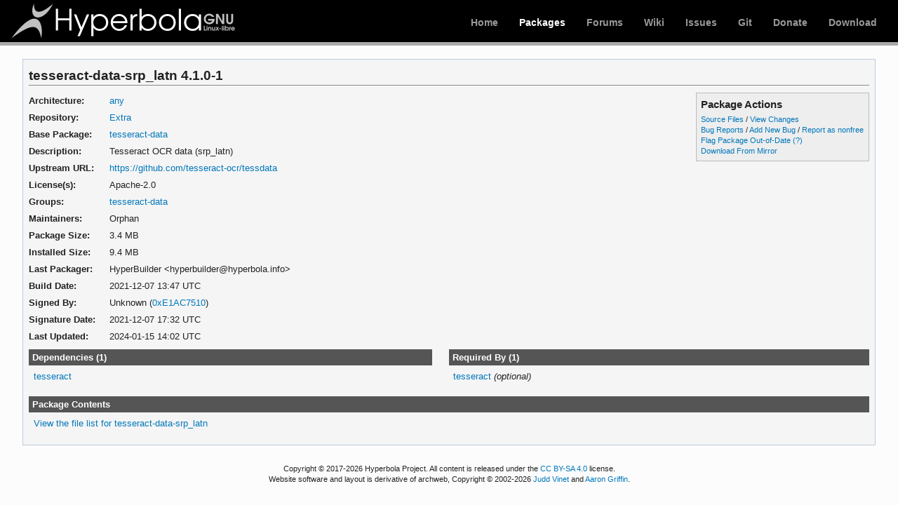

--- FILE ---
content_type: text/html; charset=utf-8
request_url: https://www.hyperbola.info/packages/extra/any/tesseract-data-srp_latn/
body_size: 10039
content:
<!DOCTYPE html>
<html lang="en">
<head>
    <meta charset="utf-8" />
    <title>Hyperbola - tesseract-data-srp_latn 4.1.0-1 (any)</title>
    <link rel="stylesheet" type="text/css" href="/static/hyperweb.css" media="screen, projection" />
    <link rel="icon" type="image/x-icon" href="/static/favicon.ico" />
    <link rel="shortcut icon" type="image/x-icon" href="/static/favicon.ico" />
    <link rel="hyperbola-icon" href="/static/logos/hyperbola-icon-57x57.png" />
    <link rel="hyperbola-icon" sizes="72x72" href="/static/logos/hyperbola-icon-72x72.png" />
    <link rel="hyperbola-icon" sizes="114x114" href="/static/logos/hyperbola-icon-114x114.png" />
    <link rel="hyperbola-icon" sizes="144x144" href="/static/logos/hyperbola-icon-144x144.png" />
    <link rel="search" type="application/opensearchdescription+xml" href="/opensearch/packages/" title="Hyperbola Packages" />
    
</head>
<body class="">
    <div id="archnavbar" class="anb-packages">
        <div id="archnavbarlogo"><h1><a href="/" title="Hyperbola">Hyperbola</a></h1></div>
        <div id="archnavbarmenu">
            <ul id="archnavbarlist">
                <li id="anb-home"><a href="/" title="Hyperbola">Home</a></li>
                <li id="anb-packages"><a href="/packages/" title="Hyperbola Packages Database">Packages</a></li>
                <li id="anb-forums"><a href="https://forums.hyperbola.info/" title="HyperForum | Community forums">Forums</a></li>
                <li id="anb-wiki"><a href="https://wiki.hyperbola.info/" title="HyperWiki | Community Documentation">Wiki</a></li>
                <li id="anb-bugs"><a href="https://issues.hyperbola.info/" title="Report and Track on Issues">Issues</a></li>
            <!--    <li id="anb-security"><a href="https://security.hyperbola.info" title="Hyperbola Security Tracker">Security</a></li> -->
                <li id="anb-projects"><a href="https://git.hyperbola.info:50100" title="Git Projects code">Git</a></li>
                <li id="anb-donate"><a href="https://www.hyperbola.info/donate/" title="Keep Hyperbola alive!">Donate</a></li>
                <li id="anb-download"><a href="/download/" title="Get Hyperbola">Download</a></li>
            </ul>
        </div>
    </div>
    <div id="content">
        <div id="archdev-navbar">
            
        </div>
        
        

<div id="pkgdetails" class="box">
    <h2>tesseract-data-srp_latn 4.1.0-1</h2>

    <div id="detailslinks" class="listing">
        <div id="actionlist">
        <h4>Package Actions</h4>
            <ul class="small">
                <li>
                    <a href="https://git.hyperbola.info:50100/packages/extra.git/tree/tesseract-data" title="View source files for tesseract-data-srp_latn">Source Files</a> /
                    <a href="https://git.hyperbola.info:50100/packages/extra.git/log/tesseract-data" title="View changes for tesseract-data-srp_latn">View Changes</a>
                </li>
                <li>
                    <a href="https://issues.hyperbola.info/projects/issue-tracker/search?q=tesseract-data-srp_latn&amp;titles_only=1&amp;issues=1" title="View existing bug tickets for tesseract-data-srp_latn">Bug Reports</a> /
                    <a href="https://issues.hyperbola.info/projects/issue-tracker/issues/new?issue%5Bsubject%5D=%5Btesseract-data-srp_latn%5D+PLEASE+ENTER+SUMMARY" title="Report new bug for tesseract-data-srp_latn">Add New Bug</a>
                  / <a href="https://issues.hyperbola.info/projects/issue-tracker/issues/new?issue%5Btracker_id%5D=4&amp;issue%5Bsubject%5D=%5Btesseract-data-srp_latn%5D+Please+put+your+reasons+here+%28register+first+if+you+haven%27t%29&amp;issue%5Bpriority_id%5D=1&amp;issue%5Bwatcher_user_ids%5D%5B%5D=62" title="Report tesseract-data-srp_latn as nonfree">Report as nonfree</a>
                </li>
                <!-- <li><a href="https://wiki.hyperbola.info/doku.php?do=search&amp;id=tesseract-data-srp_latn" title="Search wiki for tesseract-data-srp_latn">Search Wiki</a></li> -->
                
                <li><a href="flag/" title="Flag tesseract-data-srp_latn as out-of-date">Flag Package Out-of-Date</a>
                <a href="/packages/flaghelp/"
                    title="Get help on package flagging"
                    onclick="return !window.open('/packages/flaghelp/','FlagHelp',
                    'height=350,width=450,location=no,scrollbars=yes,menubars=no,toolbars=no,resizable=no');">(?)</a></li>
                
                <li><a href="download/" rel="nofollow" title="Download tesseract-data-srp_latn from mirror">Download From Mirror</a></li>
            </ul>

            
        </div>

        
    </div>

    <div itemscope itemtype="https://schema.org/SoftwareApplication">
    <meta itemprop="name" content="tesseract-data-srp_latn"/>
    <meta itemprop="version" content="4.1.0-1"/>
    <meta itemprop="softwareVersion" content="4.1.0-1"/>
    <meta itemprop="fileSize" content="3350223"/>
    <meta itemprop="dateCreated" content="2021-12-07"/>
    <meta itemprop="datePublished" content="2024-01-15"/>
    <meta itemprop="operatingSystem" content="Hyperbola"/>
    
    <table id="pkginfo">
        <tr>
            <th>Architecture:</th>
            <td><a href="/packages/?arch=any"
                    title="Browse packages for any architecture">any</a></td>
        </tr><tr>
            <th>Repository:</th>
            <td><a href="/packages/?repo=Extra"
                    title="Browse the Extra repository">Extra</a></td>
        </tr>
        
        <tr>
            <th>Base Package:</th>
            
            <td><a href="../tesseract-data/"
                    title="Split package details for tesseract-data">tesseract-data</a></td>
            
        </tr>
        
        <tr>
            <th>Description:</th>
            <td class="wrap" itemprop="description">Tesseract OCR data (srp_latn)</td>
        </tr><tr>
            <th>Upstream URL:</th>
            <td><a itemprop="url" href="https://github.com/tesseract-ocr/tessdata"
                    title="Visit the website for tesseract-data-srp_latn">https://github.com/tesseract-ocr/tessdata</a></td>
        </tr><tr>
            <th>License(s):</th>
            <td class="wrap">Apache-2.0</td>
        </tr>
        
        <tr>
            <th>Groups:</th>
            <td class="wrap">
                <a href="/groups/any/tesseract-data/"
                    title="Group details for tesseract-data">tesseract-data</a>
            </td>
        </tr>
        
        
        
        
        
        <tr>
            <th>Maintainers:</th>
            
            <td>Orphan
            </td>
            
        </tr><tr>
            <th>Package Size:</th>
            <td>3.4 MB</td>
        </tr><tr>
            <th>Installed Size:</th>
            <td>9.4 MB</td>
        </tr><tr>
            <th>Last Packager:</th>
            <td>HyperBuilder &lt;hyperbuilder@hyperbola.info&gt;</td>
        </tr><tr>
            <th>Build Date:</th>
            <td>2021-12-07 13:47 UTC</td>
        </tr><tr>
            <th>Signed By:</th>
            <td>Unknown (<a href="https://pgp.mit.edu/pks/lookup?op=vindex&amp;fingerprint=on&amp;exact=on&amp;search=0x5AA99D86E1AC7510" title="PGP key search for 0x5AA99D86E1AC7510">0xE1AC7510</a>)</td>
        </tr><tr>
            <th>Signature Date:</th>
            <td>2021-12-07 17:32 UTC</td>
        </tr><tr>
            <th>Last Updated:</th>
            <td>2024-01-15 14:02 UTC</td>
        </tr>
        
    </table>
    </div>

    <div id="metadata">
        
        <div id="pkgdeps" class="listing">
            <h3 title="tesseract-data-srp_latn has the following dependencies">
                Dependencies (1)</h3>
            <ul id="pkgdepslist">
                <li>
<a href="/packages/extra/i686/tesseract/" title="View package details for tesseract">tesseract</a>

</li>
            </ul>
        </div>
        
        
        <div id="pkgreqs" class="listing">
            <h3 title="Packages that require tesseract-data-srp_latn">
                Required By (1)</h3>
            <ul id="pkgreqslist">
                <li><a href="/packages/extra/i686/tesseract/" title="View package details for tesseract">tesseract</a>
<span class="opt-dep"> (optional)</span>
</li>
            </ul>
        </div>
        
        <div id="pkgfiles" class="listing">
            <h3 title="Complete list of files contained within this package">
                Package Contents</h3>
            <div id="pkgfilelist">
                <p><a id="filelink" href="files/"
                    title="Click to view the complete file list for tesseract-data-srp_latn">
                    View the file list for tesseract-data-srp_latn</a></p>
            </div>
        </div>
    </div>
</div>

        <div id="footer">
            <p>Copyright © 2017-2026 Hyperbola Project. All content is
            released under the <a
              href="https://creativecommons.org/licenses/by-sa/4.0/"
              rel="license">CC BY-SA 4.0</a> license.</p>
            <p>Website software and layout is derivative of archweb, 
               Copyright © 2002-2026 <a href="mailto:jvinet@zeroflux.org"
                title="Contact Judd Vinet">Judd Vinet</a> and <a href="mailto:aaron@archlinux.org"
                title="Contact Aaron Griffin">Aaron Griffin</a>.</p>
        </div>
    </div>
    <script type="application/ld+json">
    {
       "@context": "https://schema.org",
       "@type": "WebSite",
       "url": "/",
       "potentialAction": {
         "@type": "SearchAction",
         "target": "/packages/?q={search_term}",
         "query-input": "required name=search_term"
       }
    }
    </script>
    
<script type="text/javascript" src="/static/jquery-1.8.3.min.js"></script>
<script type="text/javascript" src="/static/hyperweb.js"></script>
<script type="text/javascript">
$(document).ready(function() {
        ajaxifyFiles();
        collapseDependsList("#pkgdepslist");
        collapseDependsList("#pkgreqslist");
        collapseRelatedTo(".relatedto");
});
</script>

</body>
</html>
